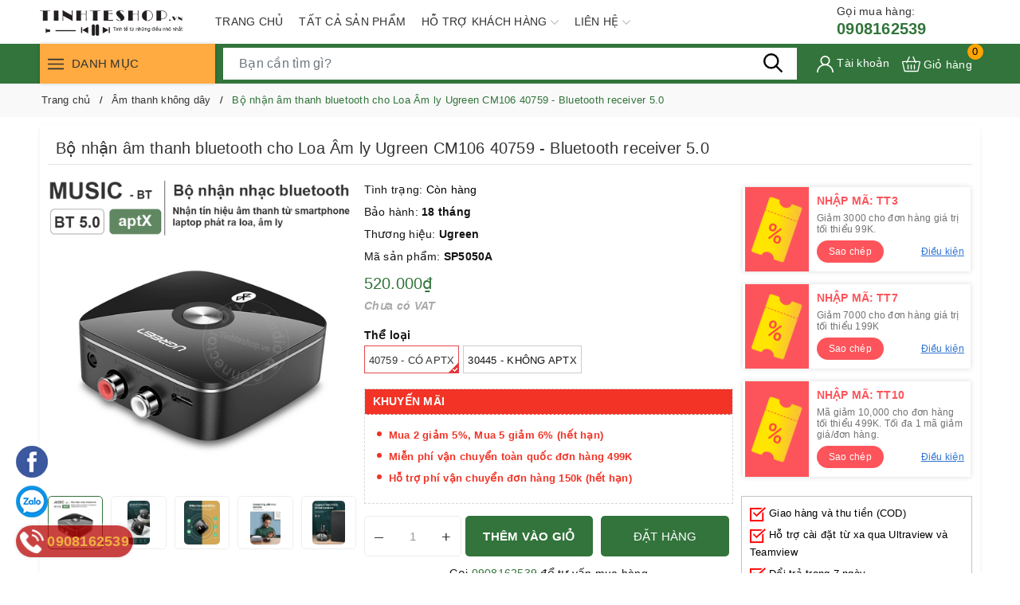

--- FILE ---
content_type: text/css
request_url: https://bizweb.dktcdn.net/100/425/698/themes/957615/assets/evo-products.scss.css?1745655935264
body_size: 5877
content:
body{background:#fff}.shadow-sm{background-color:#fff;border-radius:2px;box-shadow:0 0.125rem 0.25rem rgba(0,0,0,0.075);padding:10px}.shadow-sm.details-product{margin-left:0;margin-right:0}@keyframes placeHolderShimmer{0%{background-position:-468px 0}100%{background-position:468px 0}}.animated-background,.evo-news-noi-bat .c-new .c-new__img img:not(.loaded),.evo-compare .item2020 .list-three-compare .col-lg-3 .evo-product-block-item .product__box-image img:not(.loaded),.related-product .evo-owl-product .evo-product-block-item .product__box-image img:not(.loaded){animation-duration:1.25s;animation-fill-mode:forwards;animation-iteration-count:infinite;animation-name:placeHolderShimmer;animation-timing-function:linear;background:#F6F6F6;background:linear-gradient(to right, #F6F6F6 8%, #F0F0F0 18%, #F6F6F6 33%);background-size:700px 104px;position:relative}.evo-top-product-name{display:flex;padding-top:5px;padding-bottom:5px;margin-bottom:20px;border-bottom:1px solid #e5e5e5;min-height:40px}@media (max-width: 1199px){.evo-top-product-name{display:block}}@media (max-width: 767px){.evo-top-product-name{flex-direction:column}}.evo-top-product-name .title-head{-webkit-box-flex:1;-ms-flex:1;flex:1;margin:0}@media (max-width: 480px){.evo-top-product-name .title-head{font-size:18px}}.evo-top-product-name .sapo-product-reviews-badge{display:inline-flex;justify-content:flex-end;align-items:center}@media (max-width: 767px){.evo-top-product-name .sapo-product-reviews-badge{justify-content:left;margin-top:5px;margin-bottom:5px}}.details-pro{z-index:2}@media (max-width: 991px){.details-pro{padding-right:0}}@media (max-width: 767px){.details-pro{padding-left:0}}.details-pro .product-top .sku-product{font-size:14px}.details-pro .product-top .sku-product span{display:block;margin:5px 0}.details-pro .price-box .special-price{font-size:20px;font-weight:500;color:#32743b}.details-pro .price-box .old-price{margin-left:10px;font-size:13px;color:#444}.details-pro .price-box .old-price .product-price-old{font-size:14px;font-weight:500;text-decoration:line-through;color:#3c3c3c}.details-pro .price-box .save-price{display:block;color:#33b530}.details-pro .price-box .save-price .product-price-save{font-weight:500}.details-pro .price-box .save-price .product-price-save span{font-weight:normal}.details-pro .box-promotion{border:1px dashed #d7d7d7;margin-bottom:15px}.details-pro .box-promotion .fk-tit{padding:4px 10px;font-weight:bold;color:#fff;background:#f23326;border-bottom:1px dashed #d7d7d7;margin-bottom:0}.details-pro .box-promotion .fk-main{padding:15px}.details-pro .box-promotion .fk-main ul li{padding-bottom:5px;padding-left:15px;position:relative;font-size:13px;color:#f23326;font-weight:bold}.details-pro .box-promotion .fk-main ul li:before{content:"";display:inline-block;position:absolute;top:6px;left:0;width:6px;height:6px;background:#f23326;-webkit-border-radius:100%;-moz-border-radius:100%;border-radius:100%}.details-pro .inventory_quantity span{position:relative;padding-right:10px}.details-pro .inventory_quantity span:before{content:"/";position:absolute;right:0;top:-2px;color:#000}.details-pro .inventory_quantity span:last-child:before{display:none}.details-pro .inventory_quantity .ch{color:#000}.details-pro .inventory_quantity .hh{color:#f00}.details-pro .inventory_quantity .or{color:#277cea}.details-pro .inventory_quantity .on{color:#00b14e}.details-pro .inventory_quantity .stock-brand-title{font-weight:500}.details-pro .inventory_quantity .a-stock{color:#30a43b}.details-pro .inventory_quantity .a-stock.a0{color:#f00}.details-pro .form-product{margin-top:10px}.details-pro .form-product #add-to-cart-form{margin-bottom:10px}.details-pro .form-product .custom-btn-number{float:left;position:relative;padding:0;border:1px solid #ebebeb;box-shadow:none;background-color:transparent;border-radius:5px;width:auto}@media (max-width: 480px){.details-pro .form-product .custom-btn-number{margin-bottom:10px}}.details-pro .form-product .custom-btn-number input{margin:0px;display:block;float:left;height:49px;border:none;border-right:none;border-left:none;width:50px;text-align:center;box-shadow:none;border-radius:0px;font-size:15px;outline:none}.details-pro .form-product .custom-btn-number button{font-size:20px;line-height:0px;border:none;display:inline-block;width:35px;height:49px;background:#fff;float:left;color:#333;text-align:center;padding:0px;border-radius:5px}.details-pro .form-product .btn-mua{float:left;width:calc(100% - 122px);display:flex}@media (min-width: 768px) and (max-width: 1024px){.details-pro .form-product .btn-mua{width:100%;margin-top:10px}.details-pro .form-product .btn-mua button{font-size:14px}}@media (max-width: 474px){.details-pro .form-product .btn-mua{width:100%;margin-top:10px}.details-pro .form-product .btn-mua button{font-size:14px}}.details-pro .form-product .btn-mua button{background:#32743b;font-size:15px;outline:none;box-shadow:none;padding:10px 20px;color:#fff;height:auto;margin:0 5px;line-height:inherit;border-radius:0;border-radius:5px;height:51px;border:none;font-weight:600;width:100%}@media (max-width: 480px){.details-pro .form-product .btn-mua button{padding:10px;font-size:15px}}.details-pro .form-product .btn-mua button svg{height:23px;width:23px;display:inline-block;fill:#222;vertical-align:top;stroke-width:1px;background:none;pointer-events:none;margin-right:10px}.details-pro .form-product .btn-mua button span{display:block;width:100%;text-align:center}.details-pro .form-product .btn-mua button span.txt-main{font-size:15px;font-weight:500;line-height:1.1;text-transform:uppercase}@media (max-width: 480px){.details-pro .form-product .btn-mua button span.txt-main{font-size:15px}}.details-pro .form-product .btn-mua button:hover,.details-pro .form-product .btn-mua button:focus{color:#fff;opacity:0.9}@media (max-width: 480px){.details-pro .form-product .btn-mua button{width:100%}}.details-pro .form-product .btn-mua.btnsold{width:100%}.details-pro .form-product .product-wish{display:-webkit-box;display:-ms-flexbox;display:flex;-webkit-box-orient:horizontal;-webkit-box-direction:normal;-ms-flex-flow:row;flex-flow:row;-webkit-box-pack:justify;-ms-flex-pack:justify;justify-content:center;-webkit-box-align:center;-ms-flex-align:center;align-items:center;position:relative}.details-pro .form-product .product-wish .evo-button-bottom-form{width:100%;margin-top:0;border-radius:2px;cursor:pointer;color:#fff;font-size:14px;padding:10px 5px;line-height:18px;width:100%;border-radius:5px;display:block;text-align:center;cursor:pointer;background:#277cea;border:solid 1px #1d72e0;font-weight:500}.details-pro .form-product .product-wish .evo-button-bottom-form:hover,.details-pro .form-product .product-wish .evo-button-bottom-form:focus{background-color:#fff;color:#277cea;border-color:#1d72e0;box-shadow:none;outline:none}.details-pro .form-product .product-wish .evo-button-bottom-form+.evo-button-bottom-form{margin-right:0;margin-left:5px}.details-pro .form-product .product-wish .evo-button-bottom-form.js-btn-compare{-ms-flex:0 0 40px;flex:0 0 40px;width:40px;height:40px;padding:0;display:inline-block;position:relative;text-align:center}.details-pro .form-product .product-wish .evo-button-bottom-form.js-btn-compare svg{width:20px !important;height:20px !important;position:absolute;right:0;left:0;top:50%;transform:translate(0, -50%);margin:auto}.details-pro .form-product .product-wish .evo-button-bottom-form.js-btn-compare:hover,.details-pro .form-product .product-wish .evo-button-bottom-form.js-btn-compare:focus,.details-pro .form-product .product-wish .evo-button-bottom-form.js-btn-compare.added{border-color:#32743b;background-color:#32743b}.details-pro .product-hotline{margin-top:7px;text-align:center}.details-pro .product-hotline a{color:#32743b;font-weight:500}.details-pro .product-hotline a:hover,.details-pro .product-hotline a:focus{color:#277cea}.details-pro .vat .name{font-weight:bold;color:#a8a8a8;font-style:italic}@media (max-width: 767px){.product-image-block{margin-bottom:15px}}.product-image-block .gallery-top{position:relative;display:block;border-radius:5px;height:386px}@media (max-width: 1024px){.product-image-block .gallery-top{height:350px}}@media (max-width: 991px){.product-image-block .gallery-top{height:330px}}@media (max-width: 767px){.product-image-block .gallery-top{height:350px}}@media (max-width: 668px){.product-image-block .gallery-top{height:350px}}@media (max-width: 569px){.product-image-block .gallery-top{height:350px}}@media (max-width: 480px){.product-image-block .gallery-top{height:350px}}@media (max-width: 376px){.product-image-block .gallery-top{height:350px}}@media (max-width: 321px){.product-image-block .gallery-top{height:280px}}.product-image-block .gallery-top img{border-radius:5px;width:auto !important;max-height:100%;position:absolute;top:0;bottom:0;left:0;right:0;margin:auto}.product-image-block .gallery-thumbs .swiper-slide{position:relative;display:block;border-radius:5px;border:1px solid #eee;height:67px;padding:3px}@media (max-width: 1024px){.product-image-block .gallery-thumbs .swiper-slide{height:60px}}@media (max-width: 991px){.product-image-block .gallery-thumbs .swiper-slide{height:80px}}@media (max-width: 767px){.product-image-block .gallery-thumbs .swiper-slide{height:128px}}@media (max-width: 668px){.product-image-block .gallery-thumbs .swiper-slide{height:128px}}@media (max-width: 569px){.product-image-block .gallery-thumbs .swiper-slide{height:173px}}@media (max-width: 480px){.product-image-block .gallery-thumbs .swiper-slide{height:80px}}@media (max-width: 376px){.product-image-block .gallery-thumbs .swiper-slide{height:80px}}@media (max-width: 321px){.product-image-block .gallery-thumbs .swiper-slide{height:65px}}.product-image-block .gallery-thumbs .swiper-slide img{border-radius:5px;width:auto !important;max-height:85%;position:absolute;top:0;bottom:0;left:0;right:0;margin:auto}.product-image-block .gallery-thumbs .swiper-slide.swiper-slide-thumb-active{border-color:#32743b}@media (max-width: 991px){.evo-feature{margin-top:10px}}.evo-feature .product-summary{margin-bottom:10px;overflow-y:auto;padding-bottom:10px;padding:10px;border:1px solid #c3c3c3}.evo-feature .product-summary ul li{padding-bottom:5px;position:relative;font-size:13px;color:#000}.evo-feature .product-summary>a{padding-bottom:5px;padding-left:15px;position:relative;font-size:13px;color:#f00}.evo-feature .product-summary>a:before{content:"";display:inline-block;position:absolute;top:6px;left:0;width:6px;height:6px;background:#f00;-webkit-border-radius:100%;-moz-border-radius:100%;border-radius:100%}.evo-feature .product-summary>span{margin-top:10px;display:block;font-weight:bold}.evo-feature .product-summary .social a img{max-width:50px;margin-right:5px;min-width:50px}.evo-feature .product-summary p{margin-bottom:3px;color:#444}@media (max-width: 1024px){.evo-feature .product-summary p{font-size:13px}}.evo-feature .product-promotion .promotion-item{display:-webkit-box;display:-ms-flexbox;display:flex}.evo-feature .product-promotion .promotion-item img{width:60px;height:60px;margin-right:8px;padding:5px;border-radius:4px;border:solid 1px #dee2e6;position:relative}.evo-feature .product-promotion .promotion-item .text{font-size:13px;line-height:1.3}@media (max-width: 767px){.evo-feature .product-promotion .promotion-item .text{line-height:1.5}}.evo-feature .product-promotion .promotion-item .text strong{font-weight:500;display:block}.evo-feature .product-promotion .promotion-item .text a{color:#32743b}.evo-feature .product-promotion .promotion-item .text a:hover,.evo-feature .product-promotion .promotion-item .text a:focus{color:#277cea}.evo-feature .product-promotion .promotion-item+.promotion-item{margin-top:10px}.evo-dac-diem-noi-bat{margin-bottom:40px}.evo-dac-diem-noi-bat .title{font-size:18px;line-height:28px;margin-bottom:15px;font-weight:500}@media (max-width: 767px){.evo-dac-diem-noi-bat .image-dac-diem.swiper-container .swiper-pagination.swiper-pagination-bullets{bottom:0}}.evo-dac-diem-noi-bat .image-dac-diem.swiper-container .swiper-pagination .swiper-pagination-bullet{margin:0 4px;width:40px;height:3px;border-radius:5px;background:#000;opacity:.2}.evo-dac-diem-noi-bat .image-dac-diem.swiper-container .swiper-pagination .swiper-pagination-bullet.swiper-pagination-bullet-active{opacity:1;background-color:#32743b}.evo-product-review-details .title{font-size:18px;line-height:28px;margin-bottom:15px;font-weight:500}.evo-product-review-details .evo-product-review-content{position:relative}.evo-product-review-details .evo-product-review-content .ba-text-fpt.has-height{height:650px;overflow:hidden;-webkit-transition:height 0.2s;-moz-transition:height 0.2s;transition:height 0.2s}.evo-product-review-details .evo-product-review-content.expanded .ba-text-fpt{height:auto;-webkit-transition:height 0.2s;-moz-transition:height 0.2s;transition:height 0.2s}.evo-product-review-details .evo-product-review-content.expanded .less-text{display:block}.evo-product-review-details .evo-product-review-content.expanded .more-text{display:none}.evo-product-review-details .evo-product-review-content.expanded .show-more::before{display:none}.evo-product-review-details .evo-product-review-content .show-more{position:relative}.evo-product-review-details .evo-product-review-content .show-more .btn--view-more{position:relative;bottom:0px;left:50%;width:120px;margin-left:-60px;margin-top:0px;text-align:center;background-color:#fff;color:#333;font-weight:normal;outline:none;box-shadow:none;font-size:14px;border:1px solid #333}.evo-product-review-details .evo-product-review-content .show-more .btn--view-more:hover,.evo-product-review-details .evo-product-review-content .show-more .btn--view-more:focus{color:#32743b;border-color:#32743b;outline:none;box-shadow:none;cursor:pointer}.evo-product-review-details .evo-product-review-content .show-more .btn--view-more.active{bottom:0}.evo-product-review-details .evo-product-review-content .show-more::before{height:55px;margin-top:-55px;content:"";display:block;background:transparent;background:-moz-linear-gradient(top, rgba(255,255,255,0) 0, rgba(255,255,255,0.91) 50%, #fff 55%);background:-webkit-gradient(left top, left bottom, color-stop(0, rgba(255,255,255,0)), color-stop(50%, rgba(255,255,255,0.91)), color-stop(55%, #fff));background:-webkit-linear-gradient(top, rgba(255,255,255,0) 0, rgba(255,255,255,0.91) 50%, #fff 55%);background:-o-linear-gradient(top, rgba(255,255,255,0) 0, rgba(255,255,255,0.91) 50%, #fff 55%);background:-ms-linear-gradient(top, rgba(255,255,255,0) 0, rgba(255,255,255,0.91) 50%, #fff 55%);background:linear-gradient(to bottom, rgba(255,255,255,0) 0, rgba(255,255,255,0.91) 50%, #fff 55%)}.evo-product-review-details .evo-product-review-content .less-text{display:none}.evo-product-review-details .evo-product-review-content img{max-width:100% !important;height:auto !important}.evo-news-noi-bat .title{font-size:18px;line-height:28px;margin-bottom:15px;font-weight:500}.evo-news-noi-bat .title a{color:#212529}.evo-news-noi-bat .title a:hover,.evo-news-noi-bat .title a:focus{color:#32743b}.evo-news-noi-bat .c-new{display:-webkit-box;display:-ms-flexbox;display:flex}.evo-news-noi-bat .c-new .c-new__img{width:105px;display:-webkit-inline-box;display:-ms-inline-flexbox;display:inline-flex;-webkit-box-align:center;-ms-flex-align:center;align-items:center;-webkit-box-pack:center;-ms-flex-pack:center;justify-content:center;margin-right:10px;margin-bottom:0;border-radius:4px;overflow:hidden;position:relative;height:70px}@media (max-width: 480px){.evo-news-noi-bat .c-new .c-new__img{width:80px}}@media (max-width: 1024px){.evo-news-noi-bat .c-new .c-new__img{height:70px}}@media (max-width: 991px){.evo-news-noi-bat .c-new .c-new__img{height:70px}}@media (max-width: 767px){.evo-news-noi-bat .c-new .c-new__img{height:70px}}@media (max-width: 668px){.evo-news-noi-bat .c-new .c-new__img{height:70px}}@media (max-width: 569px){.evo-news-noi-bat .c-new .c-new__img{height:70px}}@media (max-width: 480px){.evo-news-noi-bat .c-new .c-new__img{height:53px}}@media (max-width: 376px){.evo-news-noi-bat .c-new .c-new__img{height:53px}}@media (max-width: 321px){.evo-news-noi-bat .c-new .c-new__img{height:53px}}.evo-news-noi-bat .c-new .c-new__img img{width:auto !important;max-height:100%;position:absolute;top:0;bottom:0;left:0;right:0;margin:auto}.evo-news-noi-bat .c-new .c-new__img img:not(.loaded){width:100% !important;height:100% !important;opacity:0.2}.evo-news-noi-bat .c-new .c-new__info{-webkit-box-flex:1;-ms-flex:1;flex:1}.evo-news-noi-bat .c-new .c-new__info a{color:#212529;overflow:hidden;display:-webkit-box;-webkit-line-clamp:3;-webkit-box-orient:vertical}@media (max-width: 480px){.evo-news-noi-bat .c-new .c-new__info a{line-height:1.3}}.evo-news-noi-bat .c-new .c-new__info a:hover,.evo-news-noi-bat .c-new .c-new__info a:focus{color:#32743b}.evo-news-noi-bat .c-new+.c-new{margin-top:10px;border-top:1px solid #e5e5e5;padding-top:10px}.specifications .title{font-size:18px;line-height:28px;margin-bottom:15px;font-weight:500}.specifications .title a{color:#212529}.specifications .title a:hover,.specifications .title a:focus{color:#32743b}.specifications table{border-collapse:collapse;width:100%;margin-bottom:5px}.specifications table tr:nth-child(odd){background-color:#f3f4f7}.specifications table td{border:1px solid #dee2e6;padding:6px 10px}.specifications table td:first-child{width:126px}.specifications table+p{display:none}.specifications .evo-specifications-button{padding:5px 0;color:#32743b;position:relative;display:inline-block;background-color:transparent !important;border:none !important;outline:none !important;box-shadow:none !important;font-size:14px}.specifications .evo-specifications-button .carret{width:0;height:0;border-top:5px solid transparent;border-bottom:5px solid transparent;border-left:5px solid #32743b;display:inline-block;vertical-align:middle;margin-left:2px;margin-bottom:2px;color:inherit}.specifications .evo-specifications-button:before{content:'';position:absolute;left:0;bottom:-1px;width:100%;height:1px;background-color:#32743b;-webkit-transform:scaleX(0);-ms-transform:scaleX(0);transform:scaleX(0);transition:transform .5s ease,-webkit-transform .5s ease}.specifications .evo-specifications-button:hover,.specifications .evo-specifications-button:focus{border:none;outline:none;box-shadow:none;background-color:#fff;color:#32743b !important}.specifications .evo-specifications-button:hover:before,.specifications .evo-specifications-button:focus:before{-webkit-transform:scaleX(1);-ms-transform:scaleX(1);transform:scaleX(1)}@media (min-width: 992px){#specificationsModal .modal-dialog{min-width:800px}}@media (max-width: 767px){#specificationsModal{top:0 !important}}#specificationsModal .modal-dialog .modal-header{background-color:#fff;-webkit-box-shadow:inset 0 -1px 0 0 #dee2e6;box-shadow:inset 0 -1px 0 0 #dee2e6;border:none}@media (max-width: 767px){#specificationsModal .modal-dialog .modal-header{position:fixed;width:100%;z-index:99}}#specificationsModal .modal-dialog .modal-header .modal-title{padding:0;color:#212529;font-weight:500;min-height:unset}#specificationsModal .modal-dialog .modal-header .close{margin:0;padding:0 10px}#specificationsModal .modal-dialog .modal-content{background-color:#fff;background-clip:border-box;-webkit-box-shadow:0 0 3px 0 #dee2e6;box-shadow:0 0 3px 0 #dee2e6;border-radius:6px}@media (max-width: 767px){#specificationsModal .modal-dialog .modal-content{border-radius:0}}#specificationsModal .modal-dialog .modal-body{max-height:600px;overflow-y:auto}@media (max-width: 767px){#specificationsModal .modal-dialog .modal-body{padding:10px;max-height:calc(100% - 54px);padding-top:65px}}#specificationsModal .modal-dialog .modal-body::-webkit-scrollbar-track{border-radius:3px;background-color:#f7f8fa}#specificationsModal .modal-dialog .modal-body::-webkit-scrollbar{width:6px}#specificationsModal .modal-dialog .modal-body::-webkit-scrollbar-thumb{border-radius:3px;background-color:#e0e0e0}#specificationsModal .modal-dialog .modal-body table{border-collapse:collapse;width:100%}#specificationsModal .modal-dialog .modal-body table tr:nth-child(odd){background-color:#f3f4f7}#specificationsModal .modal-dialog .modal-body table td{border:1px solid #dee2e6;padding:6px 10px}#specificationsModal .modal-dialog .modal-body table td:first-child{width:126px}.evo-compare{margin-top:15px;border-top:1px solid #e5e5e5;padding-top:15px}.evo-compare .evo-compare-title{display:-webkit-box;display:-ms-flexbox;display:flex;-webkit-box-align:baseline;-ms-flex-align:baseline;align-items:baseline;-webkit-box-pack:justify;-ms-flex-pack:justify;justify-content:space-between;color:#212529}@media (max-width: 767px){.evo-compare .evo-compare-title{flex-direction:column;-webkit-box-align:normal;-ms-flex-align:normal;align-items:normal}}.evo-compare .evo-compare-title .title{font-size:16px;font-weight:500}@media (max-width: 767px){.evo-compare .evo-compare-title .title{margin-bottom:7px}}.evo-compare .evo-compare-title .sggProd{position:relative}.evo-compare .evo-compare-title .sggProd form{margin:0;min-width:300px;display:block;height:36px;position:relative;border:1px solid #e4e4e4;border-radius:4px}.evo-compare .evo-compare-title .sggProd form input{display:block;text-indent:10px;width:100%;border:0;border-radius:4px;padding:8px 0;height:34px;min-height:unset;color:#333}.evo-compare .evo-compare-title .sggProd form button{position:absolute;top:0;right:0px;width:34px;height:34px;border:0;background:#fff}.evo-compare .evo-compare-title .sggProd form button svg{width:20px;height:20px}.evo-compare .evo-compare-title .sggProd .results-boxs{position:absolute;top:100%;background:#fff;-webkit-box-shadow:0px 2px 6px 0px rgba(50,50,50,0.33);-moz-box-shadow:0px 2px 6px 0px rgba(50,50,50,0.33);box-shadow:0px 2px 6px 0px rgba(50,50,50,0.33);font-size:14px;line-height:18px;left:0;z-index:1000;width:100%}.evo-compare .evo-compare-title .sggProd .results-boxs a{display:block;color:#333;padding:5px}.evo-compare .evo-compare-title .sggProd .results-boxs a:hover,.evo-compare .evo-compare-title .sggProd .results-boxs a:focus{color:#32743b}.evo-compare .evo-compare-title .sggProd .results-boxs a+a{margin-top:7px}.evo-compare .evo-compare-title .sggProd .results-boxs .note{padding:5px}.evo-compare .item2020{margin-top:15px}.evo-compare .item2020 .row{margin-left:-5px;margin-right:-5px}.evo-compare .item2020 .list-three-compare .col-lg-3{padding-left:0;padding-right:0}.evo-compare .item2020 .list-three-compare .col-lg-3 .evo-product-block-item{padding:5px}.evo-compare .item2020 .list-three-compare .col-lg-3 .evo-product-block-item .product__box-name{font-size:13px;min-height:unset;margin-bottom:0}.evo-compare .item2020 .list-three-compare .col-lg-3 .evo-product-block-item .product__box-price .price{font-size:13px}.evo-compare .item2020 .list-three-compare .col-lg-3 .evo-product-block-item .product__box-image{height:160px}@media (max-width: 1024px){.evo-compare .item2020 .list-three-compare .col-lg-3 .evo-product-block-item .product__box-image{height:125px}}@media (max-width: 991px){.evo-compare .item2020 .list-three-compare .col-lg-3 .evo-product-block-item .product__box-image{height:223px}}@media (max-width: 767px){.evo-compare .item2020 .list-three-compare .col-lg-3 .evo-product-block-item .product__box-image{height:163px}}@media (max-width: 668px){.evo-compare .item2020 .list-three-compare .col-lg-3 .evo-product-block-item .product__box-image{height:163px}}@media (max-width: 569px){.evo-compare .item2020 .list-three-compare .col-lg-3 .evo-product-block-item .product__box-image{height:264px}}@media (max-width: 480px){.evo-compare .item2020 .list-three-compare .col-lg-3 .evo-product-block-item .product__box-image{height:187px}}@media (max-width: 376px){.evo-compare .item2020 .list-three-compare .col-lg-3 .evo-product-block-item .product__box-image{height:168px}}@media (max-width: 321px){.evo-compare .item2020 .list-three-compare .col-lg-3 .evo-product-block-item .product__box-image{height:140px}}.evo-compare .item2020 .list-three-compare .col-lg-3 .evo-product-block-item .product__box-image img{width:auto !important;max-height:100%;position:absolute;top:0;bottom:0;left:0;right:0;margin:auto}.evo-compare .item2020 .list-three-compare .col-lg-3 .evo-product-block-item .product__box-image img:not(.loaded){width:100% !important;height:100% !important;opacity:0.2}.evo-compare .item2020 .list-three-compare .col-lg-3 .evo-product-block-item .compdetail{color:#288ad6;font-size:13px}.evo-compare .item2020 .list-three-compare .col-lg-3 .evo-product-block-item .compdetail:hover,.evo-compare .item2020 .list-three-compare .col-lg-3 .evo-product-block-item .compdetail:focus{color:#32743b}.evo-compare .item2020 .list-three-compare .col-lg-3 .evo-product-block-item:hover:before{display:none}@media (max-width: 991px){.evo-compare .item2020 .list-three-compare{display:-webkit-flex;display:-ms-flexbox;display:flex;overflow-x:auto;overflow-y:hidden;-webkit-overflow-scrolling:touch;flex-direction:unset;-webkit-flex-flow:unset;flex-flow:unset;-webkit-justify-content:unset;justify-content:unset;-webkit-align-items:unset;align-items:unset}}.related-product{margin-left:0;margin-right:0;padding-left:0;padding-right:0}.related-product .title{font-size:18px;line-height:28px;margin-bottom:15px;font-weight:500}.related-product .title a{color:#212529}.related-product .title a:hover,.related-product .title a:focus{color:#32743b}@media (min-width: 1025px){.related-product .evo-owl-product{padding-bottom:40px}}.related-product .evo-owl-product [class*=swiper-button-].swiper-button-disabled{display:none}.related-product .evo-owl-product .swiper-button-next,.related-product .evo-owl-product .swiper-button-prev{width:30px;height:60px;display:flex;justify-content:center;align-items:center;background:#fff;box-shadow:0 0 4px 0 rgba(0,0,0,0.2);color:#707070;top:45%;transition:.3s;outline:none;opacity:.9}.related-product .evo-owl-product .swiper-button-next:after,.related-product .evo-owl-product .swiper-button-prev:after{font-size:20px;color:#333}.related-product .evo-owl-product .swiper-button-next{padding-left:7px;border-radius:100px 0 0 100px;right:0}.related-product .evo-owl-product .swiper-button-prev{padding-right:7px;border-radius:0 100px 100px 0;left:0}.related-product .evo-owl-product .evo-product-block-item .product__box-image{height:216px}@media (max-width: 1024px){.related-product .evo-owl-product .evo-product-block-item .product__box-image{height:178px}}@media (max-width: 991px){.related-product .evo-owl-product .evo-product-block-item .product__box-image{height:223px}}@media (max-width: 767px){.related-product .evo-owl-product .evo-product-block-item .product__box-image{height:250px}}@media (max-width: 668px){.related-product .evo-owl-product .evo-product-block-item .product__box-image{height:250px}}@media (max-width: 569px){.related-product .evo-owl-product .evo-product-block-item .product__box-image{height:264px}}@media (max-width: 480px){.related-product .evo-owl-product .evo-product-block-item .product__box-image{height:191px}}@media (max-width: 376px){.related-product .evo-owl-product .evo-product-block-item .product__box-image{height:171px}}@media (max-width: 321px){.related-product .evo-owl-product .evo-product-block-item .product__box-image{height:143px}}.related-product .evo-owl-product .evo-product-block-item .product__box-image img{width:auto !important;max-height:100%;position:absolute;top:0;bottom:0;left:0;right:0;margin:auto}.related-product .evo-owl-product .evo-product-block-item .product__box-image img:not(.loaded){width:100% !important;height:100% !important;opacity:0.2}#btnnewreview{background:#32743b !important}.bizweb-product-reviews-form input,.bizweb-product-reviews-form input[type="text"],.bizweb-product-reviews-form input[type="email"],.bizweb-product-reviews-form textarea{border-radius:3px !important;outline:none !important;box-shadow:none !important;-webkit-appearance:none !important;-moz-appearance:none !important;border:1px solid #ebebeb !important}.bizweb-product-reviews-form input:focus,.bizweb-product-reviews-form input[type="text"]:focus,.bizweb-product-reviews-form input[type="email"]:focus,.bizweb-product-reviews-form textarea:focus{outline:none !important;box-shadow:none !important}.bizweb-product-reviews-form .bpr-button-submit{background:#32743b !important;border-color:#32743b !important;min-width:100px;text-transform:uppercase}.product-reviews-summary-actions #btnnewreview:hover,.product-reviews-summary-actions #btnnewreview:focus{color:#fff;background-color:#235029 !important}@media (min-width: 992px){.evo-product-fix-padding{padding-left:0}}.pstk{position:sticky !important;top:40px}.product_videobox{position:relative}.product_videobox:before{content:'';display:block;padding-top:100%}.product_videobox iframe{width:100%;position:absolute;height:100%;top:0 !important;left:0}
